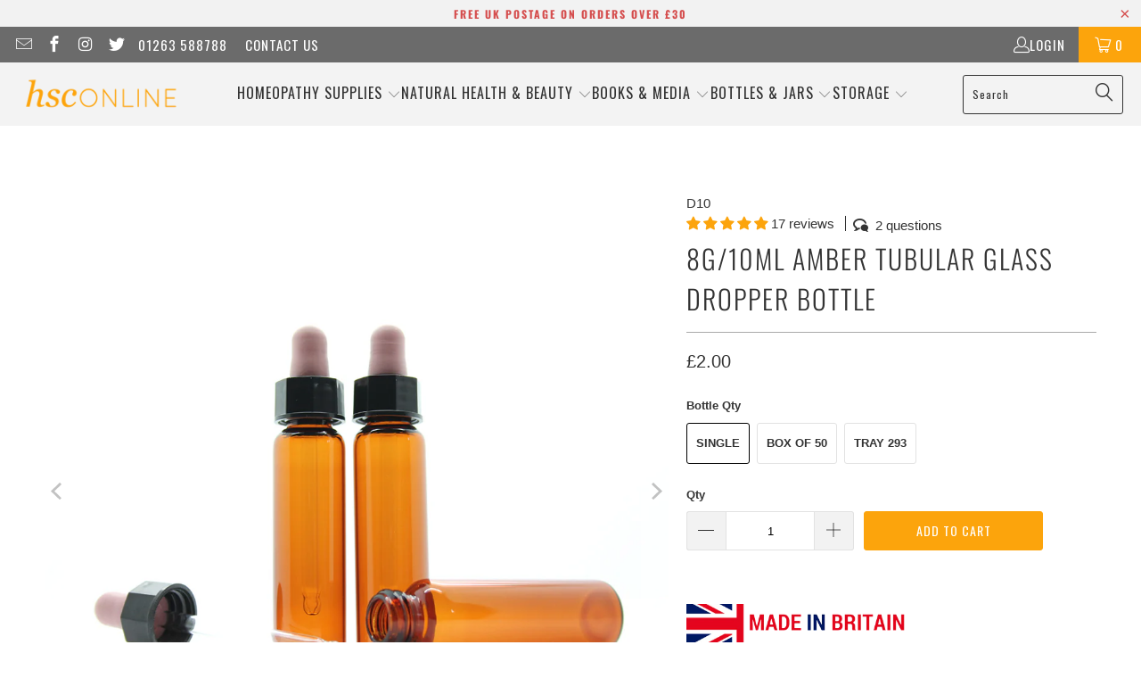

--- FILE ---
content_type: text/css
request_url: https://www.hsconline.co.uk/cdn/shop/t/8/assets/custom.css?v=8374856956275983051759398879
body_size: -199
content:
.nav-desktop__tier-1-link:focus{outline:none}.per_unit_table{font-size:1rem;font-weight:400;line-height:1.5;color:#6b6b6b;text-align:left;box-sizing:border-box;border-collapse:collapse!important;width:100%;margin-bottom:1rem;background-color:transparent;box-shadow:#00000059 0 5px 15px;border-radius:10px}.per_unit_table thead th{font-size:1rem;line-height:1.5;box-sizing:border-box;text-align:inherit;padding:.75rem;vertical-align:bottom;border-bottom:2px solid #dee2e6;border-top:2px solid #6b6b6b;color:#fca40c;background-color:#6b6b6b!important;border-color:#6b6b6b!important}.per_unit_table td{font-size:1rem;font-weight:400;line-height:1.5;color:#212529;text-align:left;box-sizing:border-box;padding:.75rem;vertical-align:top}.per_unit_table tbody tr:nth-child(odd){background-color:#0000000d}.per_unit_table th:first-child{border-top-left-radius:0}.per_unit_table th:last-child{border-top-right-radius:0}.per_unit_table tr:last-child td:first-child{border-bottom-left-radius:10px}.per_unit_table tr:last-child td:last-child{border-bottom-right-radius:10px}.table_container{max-width:80vw;margin:10px auto 30px}body{font-family:sans-serif}.OOSbtn{font-family:Oswald,sans-serif;background-color:#363636;color:#fff;border:none;border-radius:0;padding:10px 20px;text-align:center;text-decoration:none;letter-spacing:1px;display:inline-block;font-size:16px;margin:0;cursor:pointer;transition:color .3s}.OOSbtn:hover{color:#fca40c}body.collection .product-list--collection .image-element__wrap{border:2px solid #e0e0e0;border-radius:6px;overflow:hidden;box-sizing:border-box}body.collection .product-list--collection .image-element__wrap:hover{border-color:#fca40c;transition:border-color .25s ease}
/*# sourceMappingURL=/cdn/shop/t/8/assets/custom.css.map?v=8374856956275983051759398879 */


--- FILE ---
content_type: text/javascript; charset=utf-8
request_url: https://www.hsconline.co.uk/products/8g-amber-glass-dropper-bottle.js
body_size: 539
content:
{"id":1911665066051,"title":"8g\/10ml Amber Tubular Glass Dropper Bottle","handle":"8g-amber-glass-dropper-bottle","description":"\u003cdiv\u003e\n\u003cmeta charset=\"utf-8\"\u003e\n\u003cspan\u003eHigh quality 10ml amber glass bottle with dropper assembly.\u003c\/span\u003e\n\u003c\/div\u003e\n\u003cul\u003e\n\u003cli\u003e10ml bottle\u003c\/li\u003e\n\u003cli\u003e18.5mm diameter\u003c\/li\u003e\n\u003cli\u003e80mm tall\u003c\/li\u003e\n\u003cli\u003eVery fine bore for small drop size\u003c\/li\u003e\n\u003cli\u003eLight resistant amber glass\u003c\/li\u003e\n\u003c\/ul\u003e\n\u003cp\u003eCommonly used for aromatherapy, homeopathy and herbal liquid dispensing (the same size as used for many of the Bach Flower Essences).\u003c\/p\u003e\n\u003cp\u003e \u003c\/p\u003e","published_at":"2018-11-26T13:10:47+00:00","created_at":"2018-11-26T13:10:47+00:00","vendor":"hsconline","type":"Bottles","tags":["10ml","8g","All","Amber Glass","Bottles","Dropper Bottles","hsconline"],"price":200,"price_min":200,"price_max":23554,"available":true,"price_varies":true,"compare_at_price":null,"compare_at_price_min":0,"compare_at_price_max":0,"compare_at_price_varies":false,"variants":[{"id":17788186394691,"title":"Single","option1":"Single","option2":null,"option3":null,"sku":"D10","requires_shipping":true,"taxable":true,"featured_image":{"id":6680246419523,"product_id":1911665066051,"position":1,"created_at":"2019-02-28T14:04:13+00:00","updated_at":"2025-06-19T11:23:07+01:00","alt":"8g\/10ml Amber Tubular Glass Dropper Bottle","width":1024,"height":1024,"src":"https:\/\/cdn.shopify.com\/s\/files\/1\/0080\/2465\/3891\/products\/d10.jpg?v=1750328587","variant_ids":[17788186394691,17788186460227]},"available":true,"name":"8g\/10ml Amber Tubular Glass Dropper Bottle - Single","public_title":"Single","options":["Single"],"price":200,"weight":12,"compare_at_price":null,"inventory_management":"shopify","barcode":"5699189983799","featured_media":{"alt":"8g\/10ml Amber Tubular Glass Dropper Bottle","id":4247501439043,"position":1,"preview_image":{"aspect_ratio":1.0,"height":1024,"width":1024,"src":"https:\/\/cdn.shopify.com\/s\/files\/1\/0080\/2465\/3891\/products\/d10.jpg?v=1750328587"}},"requires_selling_plan":false,"selling_plan_allocations":[]},{"id":17788186427459,"title":"Box of 50","option1":"Box of 50","option2":null,"option3":null,"sku":"D10A","requires_shipping":true,"taxable":true,"featured_image":{"id":32008384970924,"product_id":1911665066051,"position":2,"created_at":"2022-02-24T15:24:08+00:00","updated_at":"2022-02-24T15:24:10+00:00","alt":null,"width":4272,"height":2848,"src":"https:\/\/cdn.shopify.com\/s\/files\/1\/0080\/2465\/3891\/products\/d10a.jpg?v=1645716250","variant_ids":[17788186427459]},"available":true,"name":"8g\/10ml Amber Tubular Glass Dropper Bottle - Box of 50","public_title":"Box of 50","options":["Box of 50"],"price":6645,"weight":806,"compare_at_price":null,"inventory_management":"shopify","barcode":"5699189983812","featured_media":{"alt":null,"id":24396182814892,"position":2,"preview_image":{"aspect_ratio":1.5,"height":2848,"width":4272,"src":"https:\/\/cdn.shopify.com\/s\/files\/1\/0080\/2465\/3891\/products\/d10a.jpg?v=1645716250"}},"requires_selling_plan":false,"selling_plan_allocations":[]},{"id":17788186460227,"title":"Tray 293","option1":"Tray 293","option2":null,"option3":null,"sku":"D10B","requires_shipping":true,"taxable":true,"featured_image":{"id":6680246419523,"product_id":1911665066051,"position":1,"created_at":"2019-02-28T14:04:13+00:00","updated_at":"2025-06-19T11:23:07+01:00","alt":"8g\/10ml Amber Tubular Glass Dropper Bottle","width":1024,"height":1024,"src":"https:\/\/cdn.shopify.com\/s\/files\/1\/0080\/2465\/3891\/products\/d10.jpg?v=1750328587","variant_ids":[17788186394691,17788186460227]},"available":true,"name":"8g\/10ml Amber Tubular Glass Dropper Bottle - Tray 293","public_title":"Tray 293","options":["Tray 293"],"price":23554,"weight":3718,"compare_at_price":null,"inventory_management":"shopify","barcode":"5699189984383","featured_media":{"alt":"8g\/10ml Amber Tubular Glass Dropper Bottle","id":4247501439043,"position":1,"preview_image":{"aspect_ratio":1.0,"height":1024,"width":1024,"src":"https:\/\/cdn.shopify.com\/s\/files\/1\/0080\/2465\/3891\/products\/d10.jpg?v=1750328587"}},"requires_selling_plan":false,"selling_plan_allocations":[]}],"images":["\/\/cdn.shopify.com\/s\/files\/1\/0080\/2465\/3891\/products\/d10.jpg?v=1750328587","\/\/cdn.shopify.com\/s\/files\/1\/0080\/2465\/3891\/products\/d10a.jpg?v=1645716250"],"featured_image":"\/\/cdn.shopify.com\/s\/files\/1\/0080\/2465\/3891\/products\/d10.jpg?v=1750328587","options":[{"name":"Bottle Qty","position":1,"values":["Single","Box of 50","Tray 293"]}],"url":"\/products\/8g-amber-glass-dropper-bottle","media":[{"alt":"8g\/10ml Amber Tubular Glass Dropper Bottle","id":4247501439043,"position":1,"preview_image":{"aspect_ratio":1.0,"height":1024,"width":1024,"src":"https:\/\/cdn.shopify.com\/s\/files\/1\/0080\/2465\/3891\/products\/d10.jpg?v=1750328587"},"aspect_ratio":1.0,"height":1024,"media_type":"image","src":"https:\/\/cdn.shopify.com\/s\/files\/1\/0080\/2465\/3891\/products\/d10.jpg?v=1750328587","width":1024},{"alt":null,"id":24396182814892,"position":2,"preview_image":{"aspect_ratio":1.5,"height":2848,"width":4272,"src":"https:\/\/cdn.shopify.com\/s\/files\/1\/0080\/2465\/3891\/products\/d10a.jpg?v=1645716250"},"aspect_ratio":1.5,"height":2848,"media_type":"image","src":"https:\/\/cdn.shopify.com\/s\/files\/1\/0080\/2465\/3891\/products\/d10a.jpg?v=1645716250","width":4272}],"requires_selling_plan":false,"selling_plan_groups":[]}